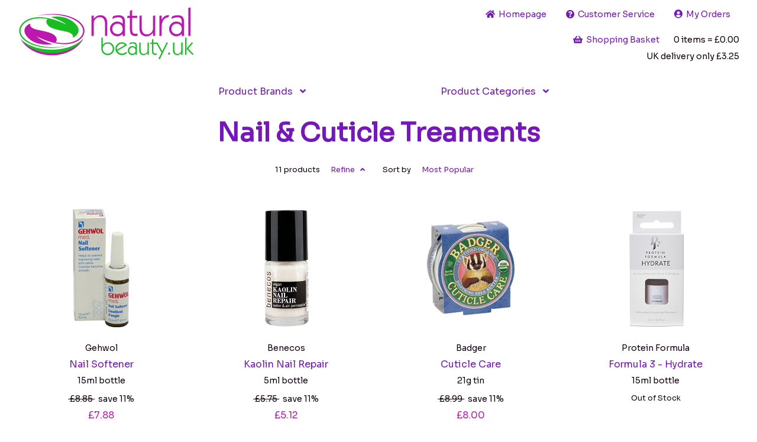

--- FILE ---
content_type: text/html; charset=utf-8
request_url: https://naturalbeauty.uk/category/?nail_cuticle-treaments
body_size: 16265
content:


<!DOCTYPE HTML>

<html lang="en">
<head>
<title>Nail & Cuticle Treaments - Natural Beauty UK</title>
<meta name="description" content="Natural Beauty UK - Nail & Cuticle Treaments">
<meta name="keywords" content="Natural Beauty UK - Nail & Cuticle Treaments">
<meta charset="UTF-8">
<meta name="viewport" content="width=device-width, initial-scale=1.0">
<link rel="shortcut icon" type="image/x-icon" href="/favicon.ico">
<link type="text/css" rel="stylesheet" href="/_style/grid.css">
<link type="text/css" rel="stylesheet" href="/_style/fa.css">
<link rel="stylesheet" type="text/css" href="/_style/nb.css?">
<script src="/_script/show_hide.js?"></script>
<script src="/_script/hover_text.js"></script>
</head>

<body>
<header id="header"><div class="container pad-top-1 mar-bot-2 noprint"><div class="row"><div id="toplogo" class="col-xs-12 col-md-6 col-xm-5 col-lg-4 ctr-xs lft-md pad-bot-1"><a href="/"><img src="/_images/nb-logo_300.png" width="300" height="91" alt="Natural Beauty UK Logo" class="logo"></a></div><div class="col-xs-12 col-md-6 col-xm-7 col-lg-8"><div id="headlinks" class="row hid-xs blk-md"><div class="col-xs-12 ctr-xs rgt-md"><a href="/" class="inb"><i class="fas fa-home"></i>&nbsp;&nbsp;Home<span class="hid-xs inl-sm hid-md inl-lg">page</span></a> <a href="/service/" class="inb"><i class="fas fa-question-circle"></i>&nbsp;&nbsp;<span class="hid-xs inl-sm hid-md inl-xm">Customer&nbsp;</span>Service</a> <a href="/orders/" class="inb"><i class="fas fa-user-circle"></i>&nbsp;&nbsp;My Orders</a></div></div><div class="row"><div class="col-lg-6 hid-xs blk-lg pad-top-1 center"></div><div class="col-xs-12 col-lg-6"><div id="headcart"><p><a href="/basket/"><i class="fas fa-shopping-basket" title="Basket"></i>&nbsp;&nbsp;Shopping Basket</a><span class="nowrap"> &nbsp; 0 items = &pound;0.00<br>UK delivery only &pound;3.25</span></p></div></div></div></div></div></div><div id="top"></div></header><header class="container pad-top-3 pad-bot-3 noscreen"><img src="/_images/nb-logo_300.png" width="300" height="91" alt="Natural Beauty UK Logo" class="logo noscreen flt-ctr"></header><nav id="menubar" class="noprint"><div id="menunav" class="container"><div class="row-nested center"><div class="col-md-1 col-xm-2 hid-xs blk-md"></div><div class="col-xs-12 col-md-10 col-xm-8 mar-top-1 mar-bot-1"><div class="col-xs-6 pad-lft-1 pad-rgt-1"><a href="javascript:menu_drop(1)" class="block"><span class="hid-xs inl-sm inl-lg">Product </span>Brands &nbsp;&nbsp;<i id="navicon_1" class="fas fa-angle-down"></i></a></div><div class="col-xs-6 pad-lft-1 pad-rgt-1"><a href="javascript:menu_drop(2)" class="block"><span class="hid-xs inl-sm inl-lg">Product </span>Categories &nbsp;&nbsp;<i id="navicon_2" class="fas fa-angle-down"></i></a></div></div><div class="col-md-1 col-xm-2 hid-xs blk-md"></div></div></div><div id="menudrop" class="container" style="display:none;"><div class="row-nested"><div class="col-xs-12 nom small"><div id="navdrop_1" class="navdrop" style="display:none;"><div class="pad-top-2 pad-bot-3 par-0 hgt-5"><div class="row hid-xs blk-md hid-lg"><div class="col-md-4"><p><span class="title">A</span><br><a href="/brand/?ainsworths">Ainsworths</a><br><a href="/brand/?alba-botanica">Alba Botanica</a><br><a href="/brand/?aloe-pura">Aloe Pura</a><br><a href="/brand/?aloedent">AloeDent</a><br><a href="/brand/?antipodes">Antipodes</a><br><a href="/brand/?anton-hubner">Anton Hubner</a><br><a href="/brand/?arkopharma">Arkopharma</a><br><a href="/brand/?aromas-artesanales-de-antigua">Aromas Artesanales de Antigua</a><br><a href="/brand/?ashleigh_burwood">Ashleigh & Burwood</a><br><a href="/brand/?australian-native-botanicals">Australian Native Botanicals</a><br><a href="/brand/?australian-tea-tree">Australian Tea Tree</a><br><a href="/brand/?avalon-organics">Avalon Organics</a><br>&nbsp;<br><span class="title">B</span><br><a href="/brand/?badger">Badger</a><br><a href="/brand/?bag-balm">Bag Balm</a><br><a href="/brand/?bass-brushes">Bass Brushes</a><br><a href="/brand/?beauty-of-bath">Beauty of Bath</a><br><a href="/brand/?bella-brighton">Bella Brighton</a><br><a href="/brand/?benecos">Benecos</a><br><a href="/brand/?bio-strath">Bio Strath</a><br><a href="/brand/?biobalance">BioBalance</a><br><a href="/brand/?biokap">BioKap</a><br><a href="/brand/?bional">Bional</a><br><a href="/brand/?bladapure">Bladapure</a><br><a href="/brand/?bm-beauty">BM Beauty</a><br><a href="/brand/?body-essentials">Body Essentials</a><br><a href="/brand/?body-verde">Body Verde</a><br><a href="/brand/?bodytox">Bodytox</a><br><a href="/brand/?bonny-bite">Bonny Bite</a><br>&nbsp;<br><span class="title">C</span><br><a href="/brand/?click-click">Click Click</a><br><a href="/brand/?clothes-doctor">Clothes Doctor</a><br><a href="/brand/?crazy-rumors">Crazy Rumors</a><br>&nbsp;<br><span class="title">D</span><br><a href="/brand/?david-hill-for-men">David Hill for Men</a><br><a href="/brand/?dead-sea-spa-magik">Dead Sea Spa Magik</a><br><a href="/brand/?dermatonics">Dermatonics</a><br><a href="/brand/?dlt-podiatry">DLT Podiatry</a><br><a href="/brand/?dr-tungs">Dr Tung's</a><br><a href="/brand/?drorganic">Dr.Organic</a><br><a href="/brand/?drs-remedy">Dr.'s Remedy</a><br><a href="/brand/?droyt">Droyt</a><br>&nbsp;<br><span class="title">E</span><br><a href="/brand/?earth-secrets">Earth Secrets</a><br><a href="/brand/?eco-cosmetics">Eco Cosmetics</a><br><a href="/brand/?ecosoapia">Ecosoapia</a><br><a href="/brand/?ecozone">Ecozone</a><br><a href="/brand/?elegant-touch">Elegant Touch</a><br><a href="/brand/?emani">Emani</a><br>&nbsp;<br><span class="title">F</span><br><a href="/brand/?fair-squared">Fair Squared</a><br><a href="/brand/?faith-in-nature">Faith In Nature</a><br><a href="/brand/?flaya">Flaya</a><br><a href="/brand/?foot-mender">Foot Mender</a><br>&nbsp;<br><span class="title">G</span><br><a href="/brand/?garden-of-life">Garden of Life</a><br><a href="/brand/?gehwol">Gehwol</a><br><a href="/brand/?gengigel">Gengigel</a><br><a href="/brand/?giovanni">Giovanni</a><br><a href="/brand/?grahams-natural">Grahams Natural</a><br><a href="/brand/?grn">GRN</a></p></div><div class="col-md-4"><p><span class="title">H</span><br><a href="/brand/?h2eau">H2EAU</a><br><a href="/brand/?hairwonder">Hairwonder</a><br><a href="/brand/?haymax">HayMax</a><br><a href="/brand/?health-perception">Health Perception</a><br><a href="/brand/?hennaplus">HennaPlus</a><br><a href="/brand/?herbetom">Herbetom</a><br><a href="/brand/?hopes-relief">Hope's Relief</a><br><a href="/brand/?hydrea-london">Hydrea London</a><br>&nbsp;<br><span class="title">I</span><br><a href="/brand/?ice-guard">Ice Guard</a><br><a href="/brand/?inca">Inca</a><br><a href="/brand/?incognito">Incognito</a><br><a href="/brand/?inelda">Inelda</a><br>&nbsp;<br><span class="title">J</span><br><a href="/brand/?jrliggetts">J.R.Liggett's</a><br><a href="/brand/?jade-stone">Jade Stone</a><br><a href="/brand/?jason">Jason</a><br><a href="/brand/?julienne">Julienne</a><br>&nbsp;<br><span class="title">L</span><br><a href="/brand/?lab-nat">Lab Nat</a><br><a href="/brand/?lavera">Lavera</a><br><a href="/brand/?longcils-boncza">Longcils Boncza</a><br><a href="/brand/?loofco">Loofco</a><br><a href="/brand/?love-the-planet">Love The Planet</a><br>&nbsp;<br><span class="title">M</span><br><a href="/brand/?martha-hill">Martha Hill</a><br><a href="/brand/?medosan">Medosan</a><br><a href="/brand/?mgo">MGO</a><br><a href="/brand/?mother-earth">Mother Earth</a><br>&nbsp;<br><span class="title">N</span><br><a href="/brand/?nail-friendly">Nail Friendly</a><br><a href="/brand/?napiers">Napiers</a><br><a href="/brand/?natracare">Natracare</a><br><a href="/brand/?naturally-european">Naturally European</a><br><a href="/brand/?natures-answer">Natures Answer</a><br><a href="/brand/?natures-bounty">Nature's Bounty</a><br><a href="/brand/?neuromed">NeuroMed</a><br><a href="/brand/?niyok">Niyok</a><br>&nbsp;<br><span class="title">O</span><br><a href="/brand/?optima">Optima</a><br><a href="/brand/?organic-works">Organic Works</a><br><a href="/brand/?organically-epic">Organically Epic</a><br><a href="/brand/?organii">Organii</a><br><a href="/brand/?organyc">Organyc</a><br><a href="/brand/?orly">Orly</a><br><a href="/brand/?otosan">Otosan</a><br>&nbsp;<br><span class="title">P</span><br><a href="/brand/?pacifica">Pacifica</a><br><a href="/brand/?palladio">Palladio</a><br><a href="/brand/?perio-complete-oral-care">Perio Complete Oral Care</a><br><a href="/brand/?protein-formula">Protein Formula</a><br><a href="/brand/?puredeo">PureDeo</a><br><a href="/brand/?purederm">PureDerm</a></p></div><div class="col-md-4"><p><span class="title">R</span><br><a href="/brand/?rym-nutrition">R.Y.M Nutrition</a><br><a href="/brand/?rampal-latour">Rampal Latour</a><br><a href="/brand/?repair-and-care">Repair and Care</a><br><a href="/brand/?rosalique">Rosalique</a><br><a href="/brand/?rose_co">Rose & Co</a><br><a href="/brand/?royal-horticultural-society">Royal Horticultural Society</a><br>&nbsp;<br><span class="title">S</span><br><a href="/brand/?salcura">Salcura</a><br><a href="/brand/?salvx">SalvX</a><br><a href="/brand/?savant">Savant</a><br><a href="/brand/?sbc">SBC</a><br><a href="/brand/?scottish-fine-soaps">Scottish Fine Soaps</a><br><a href="/brand/?shruti">Shruti</a><br><a href="/brand/?simply-gentle">Simply Gentle</a><br><a href="/brand/?skin-benefits">Skin Benefits</a><br><a href="/brand/?skin-republic">Skin Republic</a><br><a href="/brand/?skin-revivals">Skin Revivals</a><br><a href="/brand/?skinny-tan">Skinny Tan</a><br><a href="/brand/?skinworks-london">Skinworks London</a><br><a href="/brand/?sodasan">Sodasan</a><br><a href="/brand/?solgar">Solgar</a><br><a href="/brand/?spirularin">Spirularin</a><br><a href="/brand/?sukin">Sukin</a><br>&nbsp;<br><span class="title">T</span><br><a href="/brand/?the-edge-nail_beauty">The Edge Nail & Beauty</a><br><a href="/brand/?the-friendly-patch-co">The Friendly Patch Co</a><br><a href="/brand/?the-ginger-people">The Ginger People</a><br><a href="/brand/?the-good-guru">The Good Guru</a><br><a href="/brand/?the-handmade-soap-co">The Handmade Soap Co</a><br><a href="/brand/?the-scented-home">The Scented Home</a><br><a href="/brand/?the-somerset-toiletry-co">The Somerset Toiletry Co.</a><br><a href="/brand/?tints-of-nature">Tints of Nature</a><br><a href="/brand/?tisserand-aromatherapy">Tisserand Aromatherapy</a><br><a href="/brand/?tree-spirit">Tree Spirit</a><br><a href="/brand/?tropical-fruits">Tropical Fruits</a><br>&nbsp;<br><span class="title">U</span><br><a href="/brand/?ultrapure">UltraPure</a><br><a href="/brand/?unbranded">Unbranded</a><br><a href="/brand/?univite">Univite</a><br><a href="/brand/?ureka">Ureka</a><br><a href="/brand/?urtekram">Urtekram</a><br><a href="/brand/?uspa">USPA</a><br>&nbsp;<br><span class="title">V</span><br><a href="/brand/?vermints">VerMints</a><br>&nbsp;<br><span class="title">W</span><br><a href="/brand/?waft">Waft</a><br><a href="/brand/?weleda">Weleda</a><br><a href="/brand/?wellactually">Well.Actually.</a><br><a href="/brand/?woobamboo">Woobamboo</a><br><a href="/brand/?world-foods-brand">World Foods Brand</a><br>&nbsp;<br><span class="title">Z</span><br><a href="/brand/?zam-buk">Zam-Buk</a></p></div></div><div class="row hid-md blk-lg"><div class="col-xs-6 col-sm-6 col-lg-3"><p><span class="title">A</span><br><a href="/brand/?ainsworths">Ainsworths</a><br><a href="/brand/?alba-botanica">Alba Botanica</a><br><a href="/brand/?aloe-pura">Aloe Pura</a><br><a href="/brand/?aloedent">AloeDent</a><br><a href="/brand/?antipodes">Antipodes</a><br><a href="/brand/?anton-hubner">Anton Hubner</a><br><a href="/brand/?arkopharma">Arkopharma</a><br><a href="/brand/?aromas-artesanales-de-antigua">Aromas Artesanales de Antigua</a><br><a href="/brand/?ashleigh_burwood">Ashleigh & Burwood</a><br><a href="/brand/?australian-native-botanicals">Australian Native Botanicals</a><br><a href="/brand/?australian-tea-tree">Australian Tea Tree</a><br><a href="/brand/?avalon-organics">Avalon Organics</a><br>&nbsp;<br><span class="title">B</span><br><a href="/brand/?badger">Badger</a><br><a href="/brand/?bag-balm">Bag Balm</a><br><a href="/brand/?bass-brushes">Bass Brushes</a><br><a href="/brand/?beauty-of-bath">Beauty of Bath</a><br><a href="/brand/?bella-brighton">Bella Brighton</a><br><a href="/brand/?benecos">Benecos</a><br><a href="/brand/?bio-strath">Bio Strath</a><br><a href="/brand/?biobalance">BioBalance</a><br><a href="/brand/?biokap">BioKap</a><br><a href="/brand/?bional">Bional</a><br><a href="/brand/?bladapure">Bladapure</a><br><a href="/brand/?bm-beauty">BM Beauty</a><br><a href="/brand/?body-essentials">Body Essentials</a><br><a href="/brand/?body-verde">Body Verde</a><br><a href="/brand/?bodytox">Bodytox</a><br><a href="/brand/?bonny-bite">Bonny Bite</a><br>&nbsp;<br><span class="title">C</span><br><a href="/brand/?click-click">Click Click</a><br><a href="/brand/?clothes-doctor">Clothes Doctor</a><br><a href="/brand/?crazy-rumors">Crazy Rumors</a><br>&nbsp;<br><span class="title">D</span><br><a href="/brand/?david-hill-for-men">David Hill for Men</a><br><a href="/brand/?dead-sea-spa-magik">Dead Sea Spa Magik</a><br><a href="/brand/?dermatonics">Dermatonics</a><br><a href="/brand/?dlt-podiatry">DLT Podiatry</a><br><a href="/brand/?dr-tungs">Dr Tung's</a><br><a href="/brand/?drorganic">Dr.Organic</a><br><a href="/brand/?drs-remedy">Dr.'s Remedy</a><br><a href="/brand/?droyt">Droyt</a><br>&nbsp;<br><span class="title">E</span><br><a href="/brand/?earth-secrets">Earth Secrets</a><br><a href="/brand/?eco-cosmetics">Eco Cosmetics</a><br><a href="/brand/?ecosoapia">Ecosoapia</a><br><a href="/brand/?ecozone">Ecozone</a><br><a href="/brand/?elegant-touch">Elegant Touch</a><br><a href="/brand/?emani">Emani</a><span class="hid-lg"><br>&nbsp;<br><span class="title">F</span><br><a href="/brand/?fair-squared">Fair Squared</a><br><a href="/brand/?faith-in-nature">Faith In Nature</a><br><a href="/brand/?flaya">Flaya</a><br><a href="/brand/?foot-mender">Foot Mender</a><br>&nbsp;<br><span class="title">G</span><br><a href="/brand/?garden-of-life">Garden of Life</a><br><a href="/brand/?gehwol">Gehwol</a><br><a href="/brand/?gengigel">Gengigel</a><br><a href="/brand/?giovanni">Giovanni</a><br><a href="/brand/?grahams-natural">Grahams Natural</a><br><a href="/brand/?grn">GRN</a><br>&nbsp;<br><span class="title">H</span><br><a href="/brand/?h2eau">H2EAU</a><br><a href="/brand/?hairwonder">Hairwonder</a><br><a href="/brand/?haymax">HayMax</a><br><a href="/brand/?health-perception">Health Perception</a><br><a href="/brand/?hennaplus">HennaPlus</a><br><a href="/brand/?herbetom">Herbetom</a><br><a href="/brand/?hopes-relief">Hope's Relief</a><br><a href="/brand/?hydrea-london">Hydrea London</a><br>&nbsp;<br><span class="title">I</span><br><a href="/brand/?ice-guard">Ice Guard</a><br><a href="/brand/?inca">Inca</a><br><a href="/brand/?incognito">Incognito</a><br><a href="/brand/?inelda">Inelda</a><br>&nbsp;<br><span class="title">J</span><br><a href="/brand/?jrliggetts">J.R.Liggett's</a><br><a href="/brand/?jade-stone">Jade Stone</a><br><a href="/brand/?jason">Jason</a><br><a href="/brand/?julienne">Julienne</a><br>&nbsp;<br><span class="title">L</span><br><a href="/brand/?lab-nat">Lab Nat</a><br><a href="/brand/?lavera">Lavera</a><br><a href="/brand/?longcils-boncza">Longcils Boncza</a><br><a href="/brand/?loofco">Loofco</a><br><a href="/brand/?love-the-planet">Love The Planet</a><br>&nbsp;<br><span class="title">M</span><br><a href="/brand/?martha-hill">Martha Hill</a><br><a href="/brand/?medosan">Medosan</a><br><a href="/brand/?mgo">MGO</a><br><a href="/brand/?mother-earth">Mother Earth</a></span></p></div><div class="col-lg-3 hid-xs blk-lg"><p><span class="title">F</span><br><a href="/brand/?fair-squared">Fair Squared</a><br><a href="/brand/?faith-in-nature">Faith In Nature</a><br><a href="/brand/?flaya">Flaya</a><br><a href="/brand/?foot-mender">Foot Mender</a><br>&nbsp;<br><span class="title">G</span><br><a href="/brand/?garden-of-life">Garden of Life</a><br><a href="/brand/?gehwol">Gehwol</a><br><a href="/brand/?gengigel">Gengigel</a><br><a href="/brand/?giovanni">Giovanni</a><br><a href="/brand/?grahams-natural">Grahams Natural</a><br><a href="/brand/?grn">GRN</a><br>&nbsp;<br><span class="title">H</span><br><a href="/brand/?h2eau">H2EAU</a><br><a href="/brand/?hairwonder">Hairwonder</a><br><a href="/brand/?haymax">HayMax</a><br><a href="/brand/?health-perception">Health Perception</a><br><a href="/brand/?hennaplus">HennaPlus</a><br><a href="/brand/?herbetom">Herbetom</a><br><a href="/brand/?hopes-relief">Hope's Relief</a><br><a href="/brand/?hydrea-london">Hydrea London</a><br>&nbsp;<br><span class="title">I</span><br><a href="/brand/?ice-guard">Ice Guard</a><br><a href="/brand/?inca">Inca</a><br><a href="/brand/?incognito">Incognito</a><br><a href="/brand/?inelda">Inelda</a><br>&nbsp;<br><span class="title">J</span><br><a href="/brand/?jrliggetts">J.R.Liggett's</a><br><a href="/brand/?jade-stone">Jade Stone</a><br><a href="/brand/?jason">Jason</a><br><a href="/brand/?julienne">Julienne</a><br>&nbsp;<br><span class="title">L</span><br><a href="/brand/?lab-nat">Lab Nat</a><br><a href="/brand/?lavera">Lavera</a><br><a href="/brand/?longcils-boncza">Longcils Boncza</a><br><a href="/brand/?loofco">Loofco</a><br><a href="/brand/?love-the-planet">Love The Planet</a><br>&nbsp;<br><span class="title">M</span><br><a href="/brand/?martha-hill">Martha Hill</a><br><a href="/brand/?medosan">Medosan</a><br><a href="/brand/?mgo">MGO</a><br><a href="/brand/?mother-earth">Mother Earth</a></p></div><div class="col-xs-6 col-sm-6 col-lg-3"><p><span class="title">N</span><br><a href="/brand/?nail-friendly">Nail Friendly</a><br><a href="/brand/?napiers">Napiers</a><br><a href="/brand/?natracare">Natracare</a><br><a href="/brand/?naturally-european">Naturally European</a><br><a href="/brand/?natures-answer">Natures Answer</a><br><a href="/brand/?natures-bounty">Nature's Bounty</a><br><a href="/brand/?neuromed">NeuroMed</a><br><a href="/brand/?niyok">Niyok</a><br>&nbsp;<br><span class="title">O</span><br><a href="/brand/?optima">Optima</a><br><a href="/brand/?organic-works">Organic Works</a><br><a href="/brand/?organically-epic">Organically Epic</a><br><a href="/brand/?organii">Organii</a><br><a href="/brand/?organyc">Organyc</a><br><a href="/brand/?orly">Orly</a><br><a href="/brand/?otosan">Otosan</a><br>&nbsp;<br><span class="title">P</span><br><a href="/brand/?pacifica">Pacifica</a><br><a href="/brand/?palladio">Palladio</a><br><a href="/brand/?perio-complete-oral-care">Perio Complete Oral Care</a><br><a href="/brand/?protein-formula">Protein Formula</a><br><a href="/brand/?puredeo">PureDeo</a><br><a href="/brand/?purederm">PureDerm</a><br>&nbsp;<br><span class="title">R</span><br><a href="/brand/?rym-nutrition">R.Y.M Nutrition</a><br><a href="/brand/?rampal-latour">Rampal Latour</a><br><a href="/brand/?repair-and-care">Repair and Care</a><br><a href="/brand/?rosalique">Rosalique</a><br><a href="/brand/?rose_co">Rose & Co</a><br><a href="/brand/?royal-horticultural-society">Royal Horticultural Society</a><br>&nbsp;<br><span class="title">S</span><br><a href="/brand/?salcura">Salcura</a><br><a href="/brand/?salvx">SalvX</a><br><a href="/brand/?savant">Savant</a><br><a href="/brand/?sbc">SBC</a><br><a href="/brand/?scottish-fine-soaps">Scottish Fine Soaps</a><br><a href="/brand/?shruti">Shruti</a><br><a href="/brand/?simply-gentle">Simply Gentle</a><br><a href="/brand/?skin-benefits">Skin Benefits</a><br><a href="/brand/?skin-republic">Skin Republic</a><br><a href="/brand/?skin-revivals">Skin Revivals</a><br><a href="/brand/?skinny-tan">Skinny Tan</a><br><a href="/brand/?skinworks-london">Skinworks London</a><br><a href="/brand/?sodasan">Sodasan</a><br><a href="/brand/?solgar">Solgar</a><br><a href="/brand/?spirularin">Spirularin</a><br><a href="/brand/?sukin">Sukin</a><span class="hid-lg"><br>&nbsp;<br><span class="title">T</span><br><a href="/brand/?the-edge-nail_beauty">The Edge Nail & Beauty</a><br><a href="/brand/?the-friendly-patch-co">The Friendly Patch Co</a><br><a href="/brand/?the-ginger-people">The Ginger People</a><br><a href="/brand/?the-good-guru">The Good Guru</a><br><a href="/brand/?the-handmade-soap-co">The Handmade Soap Co</a><br><a href="/brand/?the-scented-home">The Scented Home</a><br><a href="/brand/?the-somerset-toiletry-co">The Somerset Toiletry Co.</a><br><a href="/brand/?tints-of-nature">Tints of Nature</a><br><a href="/brand/?tisserand-aromatherapy">Tisserand Aromatherapy</a><br><a href="/brand/?tree-spirit">Tree Spirit</a><br><a href="/brand/?tropical-fruits">Tropical Fruits</a><br>&nbsp;<br><span class="title">U</span><br><a href="/brand/?ultrapure">UltraPure</a><br><a href="/brand/?unbranded">Unbranded</a><br><a href="/brand/?univite">Univite</a><br><a href="/brand/?ureka">Ureka</a><br><a href="/brand/?urtekram">Urtekram</a><br><a href="/brand/?uspa">USPA</a><br>&nbsp;<br><span class="title">V</span><br><a href="/brand/?vermints">VerMints</a><br>&nbsp;<br><span class="title">W</span><br><a href="/brand/?waft">Waft</a><br><a href="/brand/?weleda">Weleda</a><br><a href="/brand/?wellactually">Well.Actually.</a><br><a href="/brand/?woobamboo">Woobamboo</a><br><a href="/brand/?world-foods-brand">World Foods Brand</a><br>&nbsp;<br><span class="title">Z</span><br><a href="/brand/?zam-buk">Zam-Buk</a></span></p></div><div class="col-lg-3 hid-xs blk-lg"><p><span class="title">T</span><br><a href="/brand/?the-edge-nail_beauty">The Edge Nail & Beauty</a><br><a href="/brand/?the-friendly-patch-co">The Friendly Patch Co</a><br><a href="/brand/?the-ginger-people">The Ginger People</a><br><a href="/brand/?the-good-guru">The Good Guru</a><br><a href="/brand/?the-handmade-soap-co">The Handmade Soap Co</a><br><a href="/brand/?the-scented-home">The Scented Home</a><br><a href="/brand/?the-somerset-toiletry-co">The Somerset Toiletry Co.</a><br><a href="/brand/?tints-of-nature">Tints of Nature</a><br><a href="/brand/?tisserand-aromatherapy">Tisserand Aromatherapy</a><br><a href="/brand/?tree-spirit">Tree Spirit</a><br><a href="/brand/?tropical-fruits">Tropical Fruits</a><br>&nbsp;<br><span class="title">U</span><br><a href="/brand/?ultrapure">UltraPure</a><br><a href="/brand/?unbranded">Unbranded</a><br><a href="/brand/?univite">Univite</a><br><a href="/brand/?ureka">Ureka</a><br><a href="/brand/?urtekram">Urtekram</a><br><a href="/brand/?uspa">USPA</a><br>&nbsp;<br><span class="title">V</span><br><a href="/brand/?vermints">VerMints</a><br>&nbsp;<br><span class="title">W</span><br><a href="/brand/?waft">Waft</a><br><a href="/brand/?weleda">Weleda</a><br><a href="/brand/?wellactually">Well.Actually.</a><br><a href="/brand/?woobamboo">Woobamboo</a><br><a href="/brand/?world-foods-brand">World Foods Brand</a><br>&nbsp;<br><span class="title">Z</span><br><a href="/brand/?zam-buk">Zam-Buk</a></p></div></div></div></div><div id="navdrop_2" class="navdrop" style="display:none;"><div class="pad-top-2 pad-bot-3 par-0 hgt-5"><div class="row hid-xs blk-md hid-lg"><div class="col-md-4"><p><a href="/categories/?bath_body" class="title">Bath & Body</a><br><a href="/category/?bath_body">Bath & Body</a><br><a href="/category/?bath-oils_soaks">Bath Oils & Soaks</a><br><a href="/category/?bath-salts_powders">Bath Salts & Powders</a><br><a href="/category/?bath-sponges_loofahs">Bath Sponges & Loofahs</a><br><a href="/category/?body-scrubs_exfoliators">Body Scrubs & Exfoliators</a><br><a href="/category/?gift-sets">Gift Sets</a><br><a href="/category/?body-washes">Body Washes</a><br><a href="/category/?body-washes_shower-gels">Body Washes & Shower Gels</a><br><a href="/category/?shower-gels">Shower Gels</a><br><a href="/category/?deodorants_anti-perspirants">Deodorants & Anti-Perspirants</a><br><a href="/category/?deodorants-for-men">Deodorants For Men</a><br><a href="/category/?soap-bars">Soap Bars</a><br><a href="/category/?soaps-glycerine">Soaps Glycerine</a><br>&nbsp;<br><a href="/categories/?body" class="title">Body</a><br><a href="/category/?body-creams">Body Creams</a><br><a href="/category/?body-lotions">Body Lotions</a><br><a href="/category/?body-oils">Body Oils</a><br><a href="/category/?body-powders">Body Powders</a><br><a href="/category/?leg-creams_gels">Leg Creams & Gels</a><br>&nbsp;<br><a href="/categories/?dental_oral-care" class="title">Dental & Oral Care</a><br><a href="/category/?mouthwashes">Mouthwashes</a><br><a href="/category/?dental-floss_tape">Dental Floss & Tape</a><br><a href="/category/?interdental-brushes">Interdental Brushes</a><br><a href="/category/?gum-treatments">Gum Treatments</a><br><a href="/category/?tongue-scrapers">Tongue Scrapers</a><br><a href="/category/?toothbrushes">Toothbrushes</a><br><a href="/category/?toothpastes">Toothpastes</a><br>&nbsp;<br><a href="/categories/?ears" class="title">Ears</a><br><a href="/category/?ear-candles">Ear Candles</a><br><a href="/category/?ear-drops">Ear Drops</a><br><a href="/category/?ear-picks_spoons">Ear Picks & Spoons</a><br>&nbsp;<br><a href="/categories/?eyes_vision" class="title">Eyes & Vision</a><br><a href="/category/?eye-drops_lubricants">Eye Drops & Lubricants</a><br>&nbsp;<br><a href="/categories/?face-skin-care" class="title">Face Skin Care</a><br><a href="/category/?skin-care-sets">Skin Care Sets</a><br><a href="/category/?cleansing-creams_lotions">Cleansing Creams & Lotions</a><br><a href="/category/?cleansing-wipes">Cleansing Wipes</a><br><a href="/category/?eye-makeup-removers">Eye Makeup Removers</a><br><a href="/category/?face-scrubs_exfoliators">Face Scrubs & Exfoliators</a><br><a href="/category/?face-washes">Face Washes</a><br><a href="/category/?facial-cleansers">Facial Cleansers</a><br><a href="/category/?makeup-removers">Makeup Removers</a><br><a href="/category/?micellar-waters">Micellar Waters</a><br><a href="/category/?eye-creams_gels">Eye Creams & Gels</a><br><a href="/category/?lip-balms">Lip Balms</a><br><a href="/category/?day-creams_moisturisers">Day Creams & Moisturisers</a><br><a href="/category/?night-creams">Night Creams</a><br><a href="/category/?toners_astringents">Toners & Astringents</a><br><a href="/category/?face-masks_peels">Face Masks & Peels</a><br><a href="/category/?face-serums">Face Serums</a><br><a href="/category/?whitening-creams">Whitening Creams</a><br>&nbsp;<br><a href="/categories/?feet" class="title">Feet</a><br><a href="/category/?foot-bath-salts_powders">Foot Bath Salts & Powders</a><br><a href="/category/?foot-creams_lotions">Foot Creams & Lotions</a><br><a href="/category/?foot-deodorants_sprays">Foot Deodorants & Sprays</a><br><a href="/category/?foot-files">Foot Files</a><br><a href="/category/?foot-masks">Foot Masks</a><br><a href="/category/?foot-odor-removers">Foot Odor Removers</a><br><a href="/category/?foot-powders">Foot Powders</a><br><a href="/category/?foot-refreshers">Foot Refreshers</a><br><a href="/category/?foot-scrubs">Foot Scrubs</a><br><a href="/category/?pumice-stones">Pumice Stones</a></p></div><div class="col-md-4"><p><a href="/categories/?hair" class="title">Hair</a><br><a href="/category/?hair-loss-treatments">Hair Loss Treatments</a><br><a href="/category/?hair-treatments">Hair Treatments</a><br><a href="/category/?hair-styling-gels">Hair Styling Gels</a><br><a href="/category/?hair-styling-mousse">Hair Styling Mousse</a><br><a href="/category/?hair-styling-products">Hair Styling Products</a><br><a href="/category/?hair-styling-sprays">Hair Styling Sprays</a><br><a href="/category/?hair-brushes_combs">Hair Brushes & Combs</a><br><a href="/category/?conditioners">Conditioners</a><br><a href="/category/?shampoo-soap-bars">Shampoo Soap Bars</a><br><a href="/category/?shampoos">Shampoos</a><br>&nbsp;<br><a href="/categories/?hair-colour" class="title">Hair Colour</a><br><a href="/category/?colour-shampoos">Colour Shampoos</a><br><a href="/category/?hair-colour-permanent">Hair Colour Permanent</a><br><a href="/category/?hair-colour-semi-permanent">Hair Colour Semi Permanent</a><br>&nbsp;<br><a href="/categories/?hands" class="title">Hands</a><br><a href="/category/?hand-creams_lotions">Hand Creams & Lotions</a><br><a href="/category/?hand-sanitizers_wipes">Hand Sanitizers & Wipes</a><br><a href="/category/?liquid-hand-soaps">Liquid Hand Soaps</a><br>&nbsp;<br><a href="/categories/?health-care" class="title">Health Care</a><br><a href="/category/?aches_pains">Aches & Pains</a><br><a href="/category/?colds_decongestion">Colds & Decongestion</a><br><a href="/category/?coughs_sore-throats">Coughs & Sore Throats</a><br><a href="/category/?irritated-skin-treatments">Irritated Skin Treatments</a><br><a href="/category/?soothing-balms_gels">Soothing Balms & Gels</a><br><a href="/category/?antiseptics_cleaning-supplies">Antiseptics & Cleaning Supplies</a><br><a href="/category/?herbal-first-aid">Herbal First Aid</a><br><a href="/category/?nutrition-gels_chews">Nutrition Gels & Chews</a><br><a href="/category/?vitamins_supplements">Vitamins & Supplements</a><br>&nbsp;<br><a href="/categories/?home_garden" class="title">Home & Garden</a><br><a href="/category/?gifts">Gifts</a><br><a href="/category/?waste-containment-accessories">Waste Containment Accessories</a><br><a href="/category/?laundry-balls">Laundry Balls</a><br><a href="/category/?laundry-detergents">Laundry Detergents</a><br>&nbsp;<br><a href="/categories/?home-fragrances" class="title">Home Fragrances</a><br><a href="/category/?air-fresheners">Air Fresheners</a><br><a href="/category/?fragranced-sachets">Fragranced Sachets</a><br><a href="/category/?incense">Incense</a><br><a href="/category/?reed-diffusers">Reed Diffusers</a><br><a href="/category/?room-sprays">Room Sprays</a><br><a href="/category/?scented-candles">Scented Candles</a><br>&nbsp;<br><a href="/categories/?household-cleaning" class="title">Household Cleaning</a><br><a href="/category/?descalers_decalcifiers">Descalers & Decalcifiers</a><br><a href="/category/?dish-detergents_soaps">Dish Detergents & Soaps</a><br><a href="/category/?household-cleaning-products">Household Cleaning Products</a><br>&nbsp;<br><a href="/categories/?intimate-care" class="title">Intimate Care</a><br><a href="/category/?intimate-wipes_wash">Intimate Wipes & Wash</a><br>&nbsp;<br><a href="/categories/?makeup_cosmetics" class="title">Makeup & Cosmetics</a><br><a href="/category/?eye-primers">Eye Primers</a><br><a href="/category/?eye-shadows">Eye Shadows</a><br><a href="/category/?eyebrow-pencils_enhancers">Eyebrow Pencils & Enhancers</a><br><a href="/category/?eyeliners">Eyeliners</a><br><a href="/category/?lash_brow-growth-treatments">Lash & Brow Growth Treatments</a><br><a href="/category/?mascaras">Mascaras</a><br><a href="/category/?blushes_bronzers">Blushes & Bronzers</a><br><a href="/category/?concealers_colour-correction">Concealers & Colour Correction</a><br><a href="/category/?face-powders">Face Powders</a><br><a href="/category/?face-primers">Face Primers</a><br><a href="/category/?foundations_concealers">Foundations & Concealers</a><br><a href="/category/?highlighters_luminizers">Highlighters & Luminizers</a><br><a href="/category/?lip-gloss">Lip Gloss</a><br><a href="/category/?lip-liners">Lip Liners</a><br><a href="/category/?lipsticks">Lipsticks</a><br><a href="/category/?tinted-lip-balms">Tinted Lip Balms</a><br><a href="/category/?cosmetic-pencil-sharpeners">Cosmetic Pencil Sharpeners</a><br><a href="/category/?makeup-brushes">Makeup Brushes</a><br><a href="/category/?makeup-sponges">Makeup Sponges</a><br><a href="/category/?tweezers">Tweezers</a><br><a href="/category/?manicure-treatments">Manicure Treatments</a><br><a href="/category/?nail-polish_nail-varnish">Nail Polish & Nail Varnish</a><br><a href="/category/?nail-polish-drying-drops_sprays">Nail Polish Drying Drops & Sprays</a><br><a href="/category/?nail-polish-removers">Nail Polish Removers</a></p></div><div class="col-md-4"><p><a href="/categories/?massage_relaxation" class="title">Massage & Relaxation</a><br><a href="/category/?massage-stones">Massage Stones</a><br><a href="/category/?essential-oils">Essential Oils</a><br><a href="/category/?massage_aromatherapy-oils">Massage & Aromatherapy Oils</a><br>&nbsp;<br><a href="/categories/?nails_cuticles" class="title">Nails & Cuticles</a><br><a href="/category/?nail_cuticle-treaments">Nail & Cuticle Treaments</a><br><a href="/category/?nail-oils_creams">Nail Oils & Creams</a><br><a href="/category/?cuticle-cutters_trimers">Cuticle Cutters & Trimers</a><br><a href="/category/?nail-buffers">Nail Buffers</a><br><a href="/category/?nail-clippers">Nail Clippers</a><br><a href="/category/?nail-files_emery-boards">Nail Files & Emery Boards</a><br><a href="/category/?nail-pads">Nail Pads</a><br><a href="/category/?nail-scissors">Nail Scissors</a><br>&nbsp;<br><a href="/categories/?perfume_cologne" class="title">Perfume & Cologne</a><br><a href="/category/?body-sprays">Body Sprays</a><br><a href="/category/?essential-oil-roll-ons">Essential Oil Roll-ons</a><br><a href="/category/?perfumes_colognes">Perfumes & Colognes</a><br>&nbsp;<br><a href="/categories/?personal-care" class="title">Personal Care</a><br><a href="/category/?acne-treatments_kits">Acne Treatments & Kits</a><br>&nbsp;<br><a href="/categories/?personal-hygiene" class="title">Personal Hygiene</a><br><a href="/category/?feminine-pads_protectors">Feminine Pads & Protectors</a><br><a href="/category/?tampons">Tampons</a><br>&nbsp;<br><a href="/categories/?pest-control" class="title">Pest Control</a><br><a href="/category/?anti-moth-wool-protectors">Anti-Moth Wool Protectors</a><br>&nbsp;<br><a href="/categories/?pet-supplies" class="title">Pet Supplies</a><br><a href="/category/?pet-shampoo_conditioner">Pet Shampoo & Conditioner</a><br>&nbsp;<br><a href="/categories/?shaving_grooming" class="title">Shaving & Grooming</a><br><a href="/category/?after-shaves">After Shaves</a><br><a href="/category/?razors_razor-blades">Razors & Razor Blades</a><br><a href="/category/?shaving_grooming">Shaving & Grooming</a><br>&nbsp;<br><a href="/categories/?sleeping" class="title">Sleeping</a><br><a href="/category/?sleeping-aids">Sleeping Aids</a><br>&nbsp;<br><a href="/categories/?sun_travel" class="title">Sun & Travel</a><br><a href="/category/?after-sun-lotions">After Sun Lotions</a><br><a href="/category/?insect-repellents">Insect Repellents</a><br><a href="/category/?sun-protection">Sun Protection</a><br><a href="/category/?sun-protection-lip-balms">Sun Protection Lip Balms</a><br>&nbsp;<br><a href="/categories/?tanning" class="title">Tanning</a><br><a href="/category/?self-tanning">Self Tanning</a></p></div></div><div class="row hid-md blk-lg"><div class="col-xs-6 col-sm-6 col-lg-3"><p><a href="/categories/?bath_body" class="title">Bath & Body</a><br><a href="/category/?bath_body">Bath & Body</a><br><a href="/category/?bath-oils_soaks">Bath Oils & Soaks</a><br><a href="/category/?bath-salts_powders">Bath Salts & Powders</a><br><a href="/category/?bath-sponges_loofahs">Bath Sponges & Loofahs</a><br><a href="/category/?body-scrubs_exfoliators">Body Scrubs & Exfoliators</a><br><a href="/category/?gift-sets">Gift Sets</a><br><a href="/category/?body-washes">Body Washes</a><br><a href="/category/?body-washes_shower-gels">Body Washes & Shower Gels</a><br><a href="/category/?shower-gels">Shower Gels</a><br><a href="/category/?deodorants_anti-perspirants">Deodorants & Anti-Perspirants</a><br><a href="/category/?deodorants-for-men">Deodorants For Men</a><br><a href="/category/?soap-bars">Soap Bars</a><br><a href="/category/?soaps-glycerine">Soaps Glycerine</a><br>&nbsp;<br><a href="/categories/?body" class="title">Body</a><br><a href="/category/?body-creams">Body Creams</a><br><a href="/category/?body-lotions">Body Lotions</a><br><a href="/category/?body-oils">Body Oils</a><br><a href="/category/?body-powders">Body Powders</a><br><a href="/category/?leg-creams_gels">Leg Creams & Gels</a><br>&nbsp;<br><a href="/categories/?dental_oral-care" class="title">Dental & Oral Care</a><br><a href="/category/?mouthwashes">Mouthwashes</a><br><a href="/category/?dental-floss_tape">Dental Floss & Tape</a><br><a href="/category/?interdental-brushes">Interdental Brushes</a><br><a href="/category/?gum-treatments">Gum Treatments</a><br><a href="/category/?tongue-scrapers">Tongue Scrapers</a><br><a href="/category/?toothbrushes">Toothbrushes</a><br><a href="/category/?toothpastes">Toothpastes</a><br>&nbsp;<br><a href="/categories/?ears" class="title">Ears</a><br><a href="/category/?ear-candles">Ear Candles</a><br><a href="/category/?ear-drops">Ear Drops</a><br><a href="/category/?ear-picks_spoons">Ear Picks & Spoons</a><br>&nbsp;<br><a href="/categories/?eyes_vision" class="title">Eyes & Vision</a><br><a href="/category/?eye-drops_lubricants">Eye Drops & Lubricants</a><br>&nbsp;<br><a href="/categories/?face-skin-care" class="title">Face Skin Care</a><br><a href="/category/?skin-care-sets">Skin Care Sets</a><br><a href="/category/?cleansing-creams_lotions">Cleansing Creams & Lotions</a><br><a href="/category/?cleansing-wipes">Cleansing Wipes</a><br><a href="/category/?eye-makeup-removers">Eye Makeup Removers</a><br><a href="/category/?face-scrubs_exfoliators">Face Scrubs & Exfoliators</a><br><a href="/category/?face-washes">Face Washes</a><br><a href="/category/?facial-cleansers">Facial Cleansers</a><br><a href="/category/?makeup-removers">Makeup Removers</a><br><a href="/category/?micellar-waters">Micellar Waters</a><br><a href="/category/?eye-creams_gels">Eye Creams & Gels</a><br><a href="/category/?lip-balms">Lip Balms</a><br><a href="/category/?day-creams_moisturisers">Day Creams & Moisturisers</a><br><a href="/category/?night-creams">Night Creams</a><br><a href="/category/?toners_astringents">Toners & Astringents</a><br><a href="/category/?face-masks_peels">Face Masks & Peels</a><br><a href="/category/?face-serums">Face Serums</a><br><a href="/category/?whitening-creams">Whitening Creams</a><span class="hid-lg"><br>&nbsp;<br><a href="/categories/?feet" class="title">Feet</a><br><a href="/category/?foot-bath-salts_powders">Foot Bath Salts & Powders</a><br><a href="/category/?foot-creams_lotions">Foot Creams & Lotions</a><br><a href="/category/?foot-deodorants_sprays">Foot Deodorants & Sprays</a><br><a href="/category/?foot-files">Foot Files</a><br><a href="/category/?foot-masks">Foot Masks</a><br><a href="/category/?foot-odor-removers">Foot Odor Removers</a><br><a href="/category/?foot-powders">Foot Powders</a><br><a href="/category/?foot-refreshers">Foot Refreshers</a><br><a href="/category/?foot-scrubs">Foot Scrubs</a><br><a href="/category/?pumice-stones">Pumice Stones</a><br>&nbsp;<br><a href="/categories/?hair" class="title">Hair</a><br><a href="/category/?hair-loss-treatments">Hair Loss Treatments</a><br><a href="/category/?hair-treatments">Hair Treatments</a><br><a href="/category/?hair-styling-gels">Hair Styling Gels</a><br><a href="/category/?hair-styling-mousse">Hair Styling Mousse</a><br><a href="/category/?hair-styling-products">Hair Styling Products</a><br><a href="/category/?hair-styling-sprays">Hair Styling Sprays</a><br><a href="/category/?hair-brushes_combs">Hair Brushes & Combs</a><br><a href="/category/?conditioners">Conditioners</a><br><a href="/category/?shampoo-soap-bars">Shampoo Soap Bars</a><br><a href="/category/?shampoos">Shampoos</a><br>&nbsp;<br><a href="/categories/?hair-colour" class="title">Hair Colour</a><br><a href="/category/?colour-shampoos">Colour Shampoos</a><br><a href="/category/?hair-colour-permanent">Hair Colour Permanent</a><br><a href="/category/?hair-colour-semi-permanent">Hair Colour Semi Permanent</a><br>&nbsp;<br><a href="/categories/?hands" class="title">Hands</a><br><a href="/category/?hand-creams_lotions">Hand Creams & Lotions</a><br><a href="/category/?hand-sanitizers_wipes">Hand Sanitizers & Wipes</a><br><a href="/category/?liquid-hand-soaps">Liquid Hand Soaps</a><br>&nbsp;<br><a href="/categories/?health-care" class="title">Health Care</a><br><a href="/category/?aches_pains">Aches & Pains</a><br><a href="/category/?colds_decongestion">Colds & Decongestion</a><br><a href="/category/?coughs_sore-throats">Coughs & Sore Throats</a><br><a href="/category/?irritated-skin-treatments">Irritated Skin Treatments</a><br><a href="/category/?soothing-balms_gels">Soothing Balms & Gels</a><br><a href="/category/?antiseptics_cleaning-supplies">Antiseptics & Cleaning Supplies</a><br><a href="/category/?herbal-first-aid">Herbal First Aid</a><br><a href="/category/?nutrition-gels_chews">Nutrition Gels & Chews</a><br><a href="/category/?vitamins_supplements">Vitamins & Supplements</a><br>&nbsp;<br><a href="/categories/?home_garden" class="title">Home & Garden</a><br><a href="/category/?gifts">Gifts</a><br><a href="/category/?waste-containment-accessories">Waste Containment Accessories</a><br><a href="/category/?laundry-balls">Laundry Balls</a><br><a href="/category/?laundry-detergents">Laundry Detergents</a></span></p></div><div class="col-lg-3 hid-xs blk-lg"><p><a href="/categories/?feet" class="title">Feet</a><br><a href="/category/?foot-bath-salts_powders">Foot Bath Salts & Powders</a><br><a href="/category/?foot-creams_lotions">Foot Creams & Lotions</a><br><a href="/category/?foot-deodorants_sprays">Foot Deodorants & Sprays</a><br><a href="/category/?foot-files">Foot Files</a><br><a href="/category/?foot-masks">Foot Masks</a><br><a href="/category/?foot-odor-removers">Foot Odor Removers</a><br><a href="/category/?foot-powders">Foot Powders</a><br><a href="/category/?foot-refreshers">Foot Refreshers</a><br><a href="/category/?foot-scrubs">Foot Scrubs</a><br><a href="/category/?pumice-stones">Pumice Stones</a><br>&nbsp;<br><a href="/categories/?hair" class="title">Hair</a><br><a href="/category/?hair-loss-treatments">Hair Loss Treatments</a><br><a href="/category/?hair-treatments">Hair Treatments</a><br><a href="/category/?hair-styling-gels">Hair Styling Gels</a><br><a href="/category/?hair-styling-mousse">Hair Styling Mousse</a><br><a href="/category/?hair-styling-products">Hair Styling Products</a><br><a href="/category/?hair-styling-sprays">Hair Styling Sprays</a><br><a href="/category/?hair-brushes_combs">Hair Brushes & Combs</a><br><a href="/category/?conditioners">Conditioners</a><br><a href="/category/?shampoo-soap-bars">Shampoo Soap Bars</a><br><a href="/category/?shampoos">Shampoos</a><br>&nbsp;<br><a href="/categories/?hair-colour" class="title">Hair Colour</a><br><a href="/category/?colour-shampoos">Colour Shampoos</a><br><a href="/category/?hair-colour-permanent">Hair Colour Permanent</a><br><a href="/category/?hair-colour-semi-permanent">Hair Colour Semi Permanent</a><br>&nbsp;<br><a href="/categories/?hands" class="title">Hands</a><br><a href="/category/?hand-creams_lotions">Hand Creams & Lotions</a><br><a href="/category/?hand-sanitizers_wipes">Hand Sanitizers & Wipes</a><br><a href="/category/?liquid-hand-soaps">Liquid Hand Soaps</a><br>&nbsp;<br><a href="/categories/?health-care" class="title">Health Care</a><br><a href="/category/?aches_pains">Aches & Pains</a><br><a href="/category/?colds_decongestion">Colds & Decongestion</a><br><a href="/category/?coughs_sore-throats">Coughs & Sore Throats</a><br><a href="/category/?irritated-skin-treatments">Irritated Skin Treatments</a><br><a href="/category/?soothing-balms_gels">Soothing Balms & Gels</a><br><a href="/category/?antiseptics_cleaning-supplies">Antiseptics & Cleaning Supplies</a><br><a href="/category/?herbal-first-aid">Herbal First Aid</a><br><a href="/category/?nutrition-gels_chews">Nutrition Gels & Chews</a><br><a href="/category/?vitamins_supplements">Vitamins & Supplements</a><br>&nbsp;<br><a href="/categories/?home_garden" class="title">Home & Garden</a><br><a href="/category/?gifts">Gifts</a><br><a href="/category/?waste-containment-accessories">Waste Containment Accessories</a><br><a href="/category/?laundry-balls">Laundry Balls</a><br><a href="/category/?laundry-detergents">Laundry Detergents</a></p></div><div class="col-xs-6 col-sm-6 col-lg-3"><p><a href="/categories/?home-fragrances" class="title">Home Fragrances</a><br><a href="/category/?air-fresheners">Air Fresheners</a><br><a href="/category/?fragranced-sachets">Fragranced Sachets</a><br><a href="/category/?incense">Incense</a><br><a href="/category/?reed-diffusers">Reed Diffusers</a><br><a href="/category/?room-sprays">Room Sprays</a><br><a href="/category/?scented-candles">Scented Candles</a><br>&nbsp;<br><a href="/categories/?household-cleaning" class="title">Household Cleaning</a><br><a href="/category/?descalers_decalcifiers">Descalers & Decalcifiers</a><br><a href="/category/?dish-detergents_soaps">Dish Detergents & Soaps</a><br><a href="/category/?household-cleaning-products">Household Cleaning Products</a><br>&nbsp;<br><a href="/categories/?intimate-care" class="title">Intimate Care</a><br><a href="/category/?intimate-wipes_wash">Intimate Wipes & Wash</a><br>&nbsp;<br><a href="/categories/?makeup_cosmetics" class="title">Makeup & Cosmetics</a><br><a href="/category/?eye-primers">Eye Primers</a><br><a href="/category/?eye-shadows">Eye Shadows</a><br><a href="/category/?eyebrow-pencils_enhancers">Eyebrow Pencils & Enhancers</a><br><a href="/category/?eyeliners">Eyeliners</a><br><a href="/category/?lash_brow-growth-treatments">Lash & Brow Growth Treatments</a><br><a href="/category/?mascaras">Mascaras</a><br><a href="/category/?blushes_bronzers">Blushes & Bronzers</a><br><a href="/category/?concealers_colour-correction">Concealers & Colour Correction</a><br><a href="/category/?face-powders">Face Powders</a><br><a href="/category/?face-primers">Face Primers</a><br><a href="/category/?foundations_concealers">Foundations & Concealers</a><br><a href="/category/?highlighters_luminizers">Highlighters & Luminizers</a><br><a href="/category/?lip-gloss">Lip Gloss</a><br><a href="/category/?lip-liners">Lip Liners</a><br><a href="/category/?lipsticks">Lipsticks</a><br><a href="/category/?tinted-lip-balms">Tinted Lip Balms</a><br><a href="/category/?cosmetic-pencil-sharpeners">Cosmetic Pencil Sharpeners</a><br><a href="/category/?makeup-brushes">Makeup Brushes</a><br><a href="/category/?makeup-sponges">Makeup Sponges</a><br><a href="/category/?tweezers">Tweezers</a><br><a href="/category/?manicure-treatments">Manicure Treatments</a><br><a href="/category/?nail-polish_nail-varnish">Nail Polish & Nail Varnish</a><br><a href="/category/?nail-polish-drying-drops_sprays">Nail Polish Drying Drops & Sprays</a><br><a href="/category/?nail-polish-removers">Nail Polish Removers</a><br>&nbsp;<br><a href="/categories/?massage_relaxation" class="title">Massage & Relaxation</a><br><a href="/category/?massage-stones">Massage Stones</a><br><a href="/category/?essential-oils">Essential Oils</a><br><a href="/category/?massage_aromatherapy-oils">Massage & Aromatherapy Oils</a><span class="hid-lg"><br>&nbsp;<br><a href="/categories/?nails_cuticles" class="title">Nails & Cuticles</a><br><a href="/category/?nail_cuticle-treaments">Nail & Cuticle Treaments</a><br><a href="/category/?nail-oils_creams">Nail Oils & Creams</a><br><a href="/category/?cuticle-cutters_trimers">Cuticle Cutters & Trimers</a><br><a href="/category/?nail-buffers">Nail Buffers</a><br><a href="/category/?nail-clippers">Nail Clippers</a><br><a href="/category/?nail-files_emery-boards">Nail Files & Emery Boards</a><br><a href="/category/?nail-pads">Nail Pads</a><br><a href="/category/?nail-scissors">Nail Scissors</a><br>&nbsp;<br><a href="/categories/?perfume_cologne" class="title">Perfume & Cologne</a><br><a href="/category/?body-sprays">Body Sprays</a><br><a href="/category/?essential-oil-roll-ons">Essential Oil Roll-ons</a><br><a href="/category/?perfumes_colognes">Perfumes & Colognes</a><br>&nbsp;<br><a href="/categories/?personal-care" class="title">Personal Care</a><br><a href="/category/?acne-treatments_kits">Acne Treatments & Kits</a><br>&nbsp;<br><a href="/categories/?personal-hygiene" class="title">Personal Hygiene</a><br><a href="/category/?feminine-pads_protectors">Feminine Pads & Protectors</a><br><a href="/category/?tampons">Tampons</a><br>&nbsp;<br><a href="/categories/?pest-control" class="title">Pest Control</a><br><a href="/category/?anti-moth-wool-protectors">Anti-Moth Wool Protectors</a><br>&nbsp;<br><a href="/categories/?pet-supplies" class="title">Pet Supplies</a><br><a href="/category/?pet-shampoo_conditioner">Pet Shampoo & Conditioner</a><br>&nbsp;<br><a href="/categories/?shaving_grooming" class="title">Shaving & Grooming</a><br><a href="/category/?after-shaves">After Shaves</a><br><a href="/category/?razors_razor-blades">Razors & Razor Blades</a><br><a href="/category/?shaving_grooming">Shaving & Grooming</a><br>&nbsp;<br><a href="/categories/?sleeping" class="title">Sleeping</a><br><a href="/category/?sleeping-aids">Sleeping Aids</a><br>&nbsp;<br><a href="/categories/?sun_travel" class="title">Sun & Travel</a><br><a href="/category/?after-sun-lotions">After Sun Lotions</a><br><a href="/category/?insect-repellents">Insect Repellents</a><br><a href="/category/?sun-protection">Sun Protection</a><br><a href="/category/?sun-protection-lip-balms">Sun Protection Lip Balms</a><br>&nbsp;<br><a href="/categories/?tanning" class="title">Tanning</a><br><a href="/category/?self-tanning">Self Tanning</a></span></p></div><div class="col-lg-3 hid-xs blk-lg"><p><a href="/categories/?nails_cuticles" class="title">Nails & Cuticles</a><br><a href="/category/?nail_cuticle-treaments">Nail & Cuticle Treaments</a><br><a href="/category/?nail-oils_creams">Nail Oils & Creams</a><br><a href="/category/?cuticle-cutters_trimers">Cuticle Cutters & Trimers</a><br><a href="/category/?nail-buffers">Nail Buffers</a><br><a href="/category/?nail-clippers">Nail Clippers</a><br><a href="/category/?nail-files_emery-boards">Nail Files & Emery Boards</a><br><a href="/category/?nail-pads">Nail Pads</a><br><a href="/category/?nail-scissors">Nail Scissors</a><br>&nbsp;<br><a href="/categories/?perfume_cologne" class="title">Perfume & Cologne</a><br><a href="/category/?body-sprays">Body Sprays</a><br><a href="/category/?essential-oil-roll-ons">Essential Oil Roll-ons</a><br><a href="/category/?perfumes_colognes">Perfumes & Colognes</a><br>&nbsp;<br><a href="/categories/?personal-care" class="title">Personal Care</a><br><a href="/category/?acne-treatments_kits">Acne Treatments & Kits</a><br>&nbsp;<br><a href="/categories/?personal-hygiene" class="title">Personal Hygiene</a><br><a href="/category/?feminine-pads_protectors">Feminine Pads & Protectors</a><br><a href="/category/?tampons">Tampons</a><br>&nbsp;<br><a href="/categories/?pest-control" class="title">Pest Control</a><br><a href="/category/?anti-moth-wool-protectors">Anti-Moth Wool Protectors</a><br>&nbsp;<br><a href="/categories/?pet-supplies" class="title">Pet Supplies</a><br><a href="/category/?pet-shampoo_conditioner">Pet Shampoo & Conditioner</a><br>&nbsp;<br><a href="/categories/?shaving_grooming" class="title">Shaving & Grooming</a><br><a href="/category/?after-shaves">After Shaves</a><br><a href="/category/?razors_razor-blades">Razors & Razor Blades</a><br><a href="/category/?shaving_grooming">Shaving & Grooming</a><br>&nbsp;<br><a href="/categories/?sleeping" class="title">Sleeping</a><br><a href="/category/?sleeping-aids">Sleeping Aids</a><br>&nbsp;<br><a href="/categories/?sun_travel" class="title">Sun & Travel</a><br><a href="/category/?after-sun-lotions">After Sun Lotions</a><br><a href="/category/?insect-repellents">Insect Repellents</a><br><a href="/category/?sun-protection">Sun Protection</a><br><a href="/category/?sun-protection-lip-balms">Sun Protection Lip Balms</a><br>&nbsp;<br><a href="/categories/?tanning" class="title">Tanning</a><br><a href="/category/?self-tanning">Self Tanning</a></p></div></div></div></div></div></div></div></nav>

<section>
<div class="container">
<h1 class="center"><a href="javascript:show_hide_icon('sf')" class="block">Nail & Cuticle Treaments</a></h1><nav id="filter"><div class="row-nested small noprint"><div id="showhide_sf" class="col-xs-12 pad-top-1 pad-bot-2 menudrop" style="display:none;"><div class="pad-top-2 pad-bot-3 par-0 hgt-5"><div class="row hid-xs blk-md hid-lg"><div class="col-md-4"><p><span class="title">Brands</span><br><a href="/category/?nail_cuticle-treaments&amp;b=ba&amp;s=m">Badger</a><br><a href="/category/?nail_cuticle-treaments&amp;b=bk&amp;s=m">Benecos</a><br><a href="/category/?nail_cuticle-treaments&amp;b=dg&amp;s=m">Dr.Organic</a><br><a href="/category/?nail_cuticle-treaments&amp;b=re&amp;s=m">Dr.'s Remedy</a><br><a href="/category/?nail_cuticle-treaments&amp;b=gw&amp;s=m">Gehwol</a><br><a href="/category/?nail_cuticle-treaments&amp;b=pi-md&amp;s=m">Medosan</a><br><a href="/category/?nail_cuticle-treaments&amp;b=or&amp;s=m">Orly</a><br><a href="/category/?nail_cuticle-treaments&amp;b=pt&amp;s=m">Protein Formula</a><br><a href="/category/?nail_cuticle-treaments&amp;b=si&amp;s=m">Spirularin</a></p></div><div class="col-md-4"><p><span class="title">Product Filters</span><br><a href="/category/?nail_cuticle-treaments&amp;o=ins&amp;s=m">In Stock</a></p></div></div><div class="row hid-md blk-lg"><div class="col-xs-6 col-sm-6 col-lg-3"><p><span class="title">Brands</span><br><a href="/category/?nail_cuticle-treaments&amp;b=ba&amp;s=m">Badger</a><br><a href="/category/?nail_cuticle-treaments&amp;b=bk&amp;s=m">Benecos</a><br><a href="/category/?nail_cuticle-treaments&amp;b=dg&amp;s=m">Dr.Organic</a><br><a href="/category/?nail_cuticle-treaments&amp;b=re&amp;s=m">Dr.'s Remedy</a><br><a href="/category/?nail_cuticle-treaments&amp;b=gw&amp;s=m">Gehwol</a><br><a href="/category/?nail_cuticle-treaments&amp;b=pi-md&amp;s=m">Medosan</a><br><a href="/category/?nail_cuticle-treaments&amp;b=or&amp;s=m">Orly</a><br><a href="/category/?nail_cuticle-treaments&amp;b=pt&amp;s=m">Protein Formula</a><br><a href="/category/?nail_cuticle-treaments&amp;b=si&amp;s=m">Spirularin</a></p></div><div class="col-lg-3 hid-xs blk-lg"><p><span class="title">Product Filters</span><br><a href="/category/?nail_cuticle-treaments&amp;o=ins&amp;s=m">In Stock</a></p></div><div class="col-xs-6 col-sm-6 col-lg-3"><p class="hid-lg"><span class="title">Product Filters</span><br><a href="/category/?nail_cuticle-treaments&amp;o=ins&amp;s=m">In Stock</a></p></div></div></div></div></div></nav><nav id="sortbar" class="row-nested xsmall center"><div class="col-xs-12"><p>11 products <a href="javascript:show_hide_icon('sf')" class="noprint">Refine &nbsp; <i class="fas fa-angle-up" id="icon_sf"></i></a> &nbsp;&nbsp;&nbsp; Sort by <a href="javascript:show_hide('ss')"><span class="hid-xs inl-sm">Most </span>Popular</a></p></div><div class="col-xs-12"><div id="showhide_ss" style="display:none;"><p><a href="/category/?nail_cuticle-treaments&amp;s=a">A-Z</a> <a href="/category/?nail_cuticle-treaments&amp;s=l">Lowest Price</a> <a href="/category/?nail_cuticle-treaments&amp;s=h">Highest Price</a> <a href="/category/?nail_cuticle-treaments&amp;s=r">Random</a> <a href="/category/?nail_cuticle-treaments&amp;s=z">Z-A</a></p></div></div></nav>

	<article id="products" class="row-wide mar-top-4 center">
		<h2 class="hide">Nail & Cuticle Treaments</h2>
<div class="col-xs-6 col-xm-4 col-lg-3 clr"><a href="/product/?gw-0401"><img src="https://beautycollection.co.uk/images/GW/GW-0401_200.jpg" height="200" width="200" alt="Gehwol - Nail Softener" class="mar-top-3 flt-ctr"></a><div class="pad-top-3 pad-rgt-1 pad-bot-3 pad-lft-1"><p class="mar-bot-1 small">Gehwol</p><p class="par-1 title"><a href="/product/?gw-0401" class="block">Nail Softener</a></p><p class="mar-top-1 small">15ml bottle</p><p class="par-1 small"><span class="strike">&nbsp;&pound;8.85&nbsp;</span>&nbsp; save 11%</p><p class="par-1 price"><a href="https://naturalbeauty.uk/basket/add.aspx?gw-0401" onmouseover="hoverText(this,'Add to Basket')" onmouseout="defaultText(this,'<span class=medium>&pound;7.88</span>')" class="block"><span class="medium">&pound;7.88</span></a></p></div></div><div class="col-xs-6 col-xm-4 col-lg-3"><a href="/product/?bk-805"><img src="https://beautycollection.co.uk/images/BK/BK-805_200.jpg" height="200" width="200" alt="Benecos - Kaolin Nail Repair" class="mar-top-3 flt-ctr"></a><div class="pad-top-3 pad-rgt-1 pad-bot-3 pad-lft-1"><p class="mar-bot-1 small">Benecos</p><p class="par-1 title"><a href="/product/?bk-805" class="block">Kaolin Nail Repair</a></p><p class="mar-top-1 small">5ml bottle</p><p class="par-1 small"><span class="strike">&nbsp;&pound;5.75&nbsp;</span>&nbsp; save 11%</p><p class="par-1 price"><a href="https://naturalbeauty.uk/basket/add.aspx?bk-805" onmouseover="hoverText(this,'Add to Basket')" onmouseout="defaultText(this,'<span class=medium>&pound;5.12</span>')" class="block"><span class="medium">&pound;5.12</span></a></p></div></div><div class="col-xs-6 col-xm-4 col-lg-3 clr-xs clr-sm clr-md"><a href="/product/?ba-442"><img src="https://beautycollection.co.uk/images/BA/BA-442_200.jpg" height="200" width="200" alt="Badger - Cuticle Care" class="mar-top-3 flt-ctr"></a><div class="pad-top-3 pad-rgt-1 pad-bot-3 pad-lft-1"><p class="mar-bot-1 small">Badger</p><p class="par-1 title"><a href="/product/?ba-442" class="block">Cuticle Care</a></p><p class="mar-top-1 small">21g tin</p><p class="par-1 small"><span class="strike">&nbsp;&pound;8.99&nbsp;</span>&nbsp; save 11%</p><p class="par-1 price"><a href="https://naturalbeauty.uk/basket/add.aspx?ba-442" onmouseover="hoverText(this,'Add to Basket')" onmouseout="defaultText(this,'<span class=medium>&pound;8.00</span>')" class="block"><span class="medium">&pound;8.00</span></a></p></div></div><div class="col-xs-6 col-xm-4 col-lg-3 clr-xm"><a href="/product/?pt-003"><img src="https://beautycollection.co.uk/images/PT/PT-003_200.jpg" height="200" width="200" alt="Protein Formula - Formula 3 - Hydrate" class="mar-top-3 flt-ctr"></a><div class="pad-top-3 pad-rgt-1 pad-bot-3 pad-lft-1"><p class="mar-bot-1 small">Protein Formula</p><p class="par-1"><a href="/product/?pt-003" class="block">Formula 3 - Hydrate</a></p><p class="mar-top-1 small">15ml bottle</p><p class="xsmall">Out of Stock</p></div></div><div class="col-xs-6 col-xm-4 col-lg-3 clr-xs clr-sm clr-md clr-lg clr-xl"><a href="/product/?re-m31"><img src="https://beautycollection.co.uk/images/RE/RE-M31_200.jpg" height="200" width="200" alt="Dr.'s Remedy - Hydration Treatment" class="mar-top-3 flt-ctr"></a><div class="pad-top-3 pad-rgt-1 pad-bot-3 pad-lft-1"><p class="mar-bot-1 small">Dr.'s Remedy</p><p class="par-1 title"><a href="/product/?re-m31" class="block">Hydration Treatment</a></p><p class="mar-top-1 small">13ml bottle</p><p class="par-1 small"><span class="strike">&nbsp;&pound;16.50&nbsp;</span>&nbsp; save 11%</p><p class="par-1 price"><a href="https://naturalbeauty.uk/basket/add.aspx?re-m31" onmouseover="hoverText(this,'Add to Basket')" onmouseout="defaultText(this,'<span class=medium>&pound;14.69</span>')" class="block"><span class="medium">&pound;14.69</span></a></p></div></div><div class="col-xs-6 col-xm-4 col-lg-3"><a href="/product/?or-036e"><img src="https://beautycollection.co.uk/images/OR/OR-036E_200.jpg" height="200" width="200" alt="Orly - Cutique Cuticle & Stain Remover" class="mar-top-3 flt-ctr"></a><div class="pad-top-3 pad-rgt-1 pad-bot-3 pad-lft-1"><p class="mar-bot-1 small">Orly</p><p class="par-1 title"><a href="/product/?or-036e" class="block">Cutique Cuticle & Stain Remover</a></p><p class="mar-top-1 small">18ml bottle</p><p class="par-1 small"><span class="strike">&nbsp;&pound;12.75&nbsp;</span>&nbsp; save 11%</p><p class="par-1 price"><a href="https://naturalbeauty.uk/basket/add.aspx?or-036e" onmouseover="hoverText(this,'Add to Basket')" onmouseout="defaultText(this,'<span class=medium>&pound;11.35</span>')" class="block"><span class="medium">&pound;11.35</span></a></p></div></div><div class="col-xs-6 col-xm-4 col-lg-3 clr-xs clr-sm clr-md clr-xm"><a href="/product/?bk-804"><img src="https://beautycollection.co.uk/images/BK/BK-804_200.jpg" height="200" width="200" alt="Benecos - Nail Hardener" class="mar-top-3 flt-ctr"></a><div class="pad-top-3 pad-rgt-1 pad-bot-3 pad-lft-1"><p class="mar-bot-1 small">Benecos</p><p class="par-1 title"><a href="/product/?bk-804" class="block">Nail Hardener</a></p><p class="mar-top-1 small">5ml bottle</p><p class="par-1 small"><span class="strike">&nbsp;&pound;5.75&nbsp;</span>&nbsp; save 11%</p><p class="par-1 price"><a href="https://naturalbeauty.uk/basket/add.aspx?bk-804" onmouseover="hoverText(this,'Add to Basket')" onmouseout="defaultText(this,'<span class=medium>&pound;5.12</span>')" class="block"><span class="medium">&pound;5.12</span></a></p></div></div><div class="col-xs-6 col-xm-4 col-lg-3"><a href="/product/?dg-244"><img src="https://beautycollection.co.uk/images/DG/DG-244_200.jpg" height="200" width="200" alt="Dr.Organic - Tea Tree Nail Solution" class="mar-top-3 flt-ctr"></a><div class="pad-top-3 pad-rgt-1 pad-bot-3 pad-lft-1"><p class="mar-bot-1 small">Dr.Organic</p><p class="par-1 title"><a href="/product/?dg-244" class="block">Tea Tree Nail Solution</a></p><p class="mar-top-1 small">10ml bottle</p><p class="par-1 small"><span class="strike">&nbsp;&pound;8.00&nbsp;</span>&nbsp; save 11%</p><p class="par-1 price"><a href="https://naturalbeauty.uk/basket/add.aspx?dg-244" onmouseover="hoverText(this,'Add to Basket')" onmouseout="defaultText(this,'<span class=medium>&pound;7.12</span>')" class="block"><span class="medium">&pound;7.12</span></a></p></div></div><div class="col-xs-6 col-xm-4 col-lg-3 clr-xs clr-sm clr-md clr-lg clr-xl"><a href="/product/?si-2"><img src="https://beautycollection.co.uk/images/SI/SI-2_200.jpg" height="200" width="200" alt="Spirularin - Nail Serum" class="mar-top-3 flt-ctr"></a><div class="pad-top-3 pad-rgt-1 pad-bot-3 pad-lft-1"><p class="mar-bot-1 small">Spirularin</p><p class="par-1"><a href="/product/?si-2" class="block">Nail Serum</a></p><p class="mar-top-1 small">10ml bottle</p><p class="xsmall">Out of Stock</p></div></div><div class="col-xs-6 col-xm-4 col-lg-3 clr-xm"><a href="/product/?pi-sb08"><img src="https://beautycollection.co.uk/images/PI/PI-SB08_200.jpg" height="200" width="200" alt="Medosan - Nail-Fix Toenail Softener" class="mar-top-3 flt-ctr"></a><div class="pad-top-3 pad-rgt-1 pad-bot-3 pad-lft-1"><p class="mar-bot-1 small">Medosan</p><p class="par-1 title"><a href="/product/?pi-sb08" class="block">Nail-Fix Toenail Softener</a></p><p class="mar-top-1 small">10ml dropper bottle</p><p class="par-1 small"><span class="strike">&nbsp;&pound;13.19&nbsp;</span>&nbsp; save 11%</p><p class="par-1 price"><a href="https://naturalbeauty.uk/basket/add.aspx?pi-sb08" onmouseover="hoverText(this,'Add to Basket')" onmouseout="defaultText(this,'<span class=medium>&pound;11.74</span>')" class="block"><span class="medium">&pound;11.74</span></a></p></div></div><div class="col-xs-6 col-xm-4 col-lg-3 clr-xs clr-sm clr-md"><a href="/product/?or-311"><img src="https://beautycollection.co.uk/images/OR/OR-311_200.jpg" height="200" width="200" alt="Orly - Nailtrition Nail Growth Treatment" class="mar-top-3 flt-ctr"></a><div class="pad-top-3 pad-rgt-1 pad-bot-3 pad-lft-1"><p class="mar-bot-1 small">Orly</p><p class="par-1 title"><a href="/product/?or-311" class="block">Nailtrition Nail Growth Treatment</a></p><p class="mar-top-1 small">18ml bottle</p><p class="par-1 small"><span class="strike">&nbsp;&pound;15.95&nbsp;</span>&nbsp; save 11%</p><p class="par-1 price"><a href="https://naturalbeauty.uk/basket/add.aspx?or-311" onmouseover="hoverText(this,'Add to Basket')" onmouseout="defaultText(this,'<span class=medium>&pound;14.20</span>')" class="block"><span class="medium">&pound;14.20</span></a></p></div></div>
	</article>
</div>
</section>

<aside id="adsbar"><div class="container"><div class="row center"><h3>Recommendations</h3></div><div class="row-wide center"><div class="col-xs-6 col-md-4 col-lg-3 col-xl-2 clr"><a href="/brand/?la-hn" class="block"><img src="https://beautycollection.co.uk/images/LA/LA-286_200.jpg" height="100" width="100" alt="Lavera Hand & Nail Care" class="mar-top-3 flt-ctr"><p class="pad-1 hgt-3 small">Lavera<br>Hand & Nail Care</p></a></div><div class="col-xs-6 col-md-4 col-lg-3 col-xl-2"><a href="/brand/?aa-lv" class="block"><img src="https://beautycollection.co.uk/images/AA/AA-747_200.jpg" height="100" width="100" alt="Aromas Artesanales de Antigua Lily of the Valley" class="mar-top-3 flt-ctr"><p class="pad-1 hgt-3 small">Aromas Artesanales de Antigua<br>Lily of the Valley</p></a></div><div class="col-xs-6 col-md-4 col-lg-3 col-xl-2 clr-xs clr-sm"><a href="/brand/?ne-fp" class="block"><img src="https://beautycollection.co.uk/images/NE/NE-801_200.jpg" height="100" width="100" alt="Naturally European Freesia & Pear" class="mar-top-3 flt-ctr"><p class="pad-1 hgt-3 small">Naturally European<br>Freesia & Pear</p></a></div><div class="col-xs-6 col-md-4 col-lg-3 col-xl-2 clr-md clr-xm"><a href="/brand/?cc" class="block"><img src="https://beautycollection.co.uk/images/CC/CC-02_200.jpg" height="100" width="100" alt="Click Click" class="mar-top-3 flt-ctr"><p class="pad-1 hgt-3 small">Click Click</p></a></div><div class="col-xs-6 col-md-4 col-lg-3 col-xl-2 clr-xs clr-sm clr-lg"><a href="/brand/?gv-bk" class="block"><img src="https://beautycollection.co.uk/images/GV/GV-196_200.jpg" height="100" width="100" alt="Giovanni Brazilian Keratin & Argan Oil" class="mar-top-3 flt-ctr"><p class="pad-1 hgt-3 small">Giovanni<br>Brazilian Keratin & Argan Oil</p></a></div><div class="col-xs-6 col-md-4 col-lg-3 col-xl-2"><a href="/brand/?pb-hc" class="block"><img src="https://beautycollection.co.uk/images/PB/PB-SF2_200.jpg" height="100" width="100" alt="Hope's Relief Herbal Hair" class="mar-top-3 flt-ctr"><p class="pad-1 hgt-3 small">Hope's Relief<br>Herbal Hair</p></a></div><div class="col-lg-3 hid-xs blk-lg hid-xl"><a href="/brand/?bk-fm" class="block"><img src="https://beautycollection.co.uk/images/BK/BK-431_200.jpg" height="100" width="100" alt="Benecos For Men Only" class="mar-top-3 flt-ctr"><p class="pad-1 hgt-3 small">Benecos<br>For Men Only</p></a></div><div class="col-lg-3 hid-xs blk-lg hid-xl"><a href="/brand/?rc-lb" class="block"><img src="https://beautycollection.co.uk/images/RC/RC-01_200.jpg" height="100" width="100" alt="Rose & Co Lip Balms" class="mar-top-3 flt-ctr"><p class="pad-1 hgt-3 small">Rose & Co<br>Lip Balms</p></a></div></div></div></aside><nav id="locbar"><div class="container"><div class="row"><div class="col-xs-12"><p>You are here: &nbsp;<a href="/categories/">Categories</a> &gt; <a href="/categories/?nails_cuticles">Nails & Cuticles</a> &gt; <a href="/category/?nail_cuticle-treaments">Nail & Cuticle Treaments</a></p></div></div></div></nav><footer id="footer"><div class="container noprint"><div id="footlinks" class="row-wide"><div class="col-xs-12 hgt-4 center"></div><div class="col-xs-12 hgt-4 center"><span class="inb-xs"><a href="/help" class="inb">Help & Information</a> &nbsp; <a href="/orders" class="inb">My Orders</a> &nbsp; </span><a href="/privacy" class="inb">Privacy&nbsp;&amp;&nbsp;Cookies</a> &nbsp; <a href="/company" class="inb">&copy; Beauty Collection Ltd. 2026</a></div></div></div></footer>
</body>
</html>


--- FILE ---
content_type: text/css
request_url: https://naturalbeauty.uk/_style/nb.css?
body_size: 2596
content:
/* Base Color: bd17b2 */
/* Complementary Color: 17bd22 */
/* Analogous Colors: 7517bd bd175f */

/* FONTS */
/* @import url('https://fonts.googleapis.com/css2?family=Asap&display=swap'); */
/* @import url('https://fonts.googleapis.com/css2?family=Onest&display=swap'); */
@import url('https://fonts.googleapis.com/css2?family=Sora&display=swap');
body, button, input, select, textarea {font-family:Sora,Arial,sans-serif;}

/* BODY */
body {margin:0 auto; max-width:1400px;}

/* COLORS & HYPERLINKS */
.text, body, button, input, select, textarea {color:#120211;}
.low, a.low, .low a, .select a, #headlinks2 a, #footer a, #adsbar2 a {color:#380635;}
.link, a.link, a {color:#7517bd;}
.color, a.color, h1, h2, h3, h4, h5, h6, h1 a, h2 a, h3 a, h4 a, h5 a, h6 a, .title:not(#products .title) {color:#17bd22;}
.alert, .high, a.high, .price, a.price, .price a {color:#bd17b2;}
a {text-decoration:none;}
a:hover, a:hover i, input.hov:hover, .hover:hover, .icon:hover {color:#bd17b2 !important;}

/* BACKGROUNDS */
.body, body {background:#ffffff;}

/* HEADINGS */
h1,h2,h3,h4,h5,h6 {margin-top:10px; margin-bottom:10px; line-height:110%;}
h1 {font-size:175%;}
@media screen and (min-width:640px), print and (min-width:512px) {
	h1 {font-size:225%;}
}
@media screen and (min-width:896px), print and (min-width:768px) {
	h1 {font-size:275%;}
}

/* TEXT */
p {margin-top:10px; margin-bottom:10px; line-height:150%;}
ul {margin:15px 0; padding-left:15px;}
li {margin:10px 0; padding-left:10px;}

/* BORDERS */
.bdr {border:1px solid #7517bd !important;}
.bdr-top {border-top:1px solid #7517bd !important;}
.bdr-rgt {border-right:1px solid #7517bd !important;}
.bdr-bot, .sel-bot {border-bottom:1px solid #7517bd !important;}
.bdr-lft {border-left:1px solid #7517bd !important;}
.bdr-2 {border:2px solid #7517bd !important;}
.unda a {border-bottom:1px solid currentColor;}
.unda a:hover {border:none;}

/* LINES */
.lin, .select, input:not([type='image']):not(#menubar input), textarea, select, button, .button, #header a.inb, #footer a.inb, #sortbar a, #headcart a, #menubar .block, #menubar form, #navbar .row:first-child, #locbar .row:first-child, #sortbar a, .price2 a {border:1px solid #17bd22 !important;}
.lin-top, .sel-top, #adsbar2 div.row:first-of-type, #recomms div.row:first-of-type, #footer2 .row:first-child, #orders #vieworder article > div, .prod-text:not(:first-child), .drop-block > .drop-text, .prod-text:not(:first-child), #relateds-sm .row:first-of-type {border-top:1px solid #17bd22 !important;}
.lin-rgt {border-right:1px solid #17bd22 !important;}
.lin-bot, #infomenu > .row-nested:not(:last-of-type) > .drop-block > .drop-text {border-bottom:1px solid #17bd22 !important;}
.lin-lft {border-left:1px solid #17bd22 !important;}
.lin-2 {border:2px solid #17bd22 !important;}

/* BORDER RADIUS */
.select {border-radius:9px;}
#menubar .block, #menubar form, #header a.inb, #footer a.inb, #headcart a, #sortbar a, #navbar .row:first-child, #locbar .row:first-child {border-radius:15px;}

/* BUTTONS */
.button, button, input[type='submit'], #menunav .block {padding:10px;}
.button:hover, button:hover, input[type='submit']:hover, #menunav .block:hover, #navbar2 a:hover {border-color:#fd0187; background:#fff; color:#fd0187;}
#header a.inb, #footer a.inb, #headcart a {margin:5px; padding:5px 10px;}

/* LAYOUT */
input:not([type='image']):not(#menubar input), textarea, select, button, .button {border-radius:9px; box-shadow:inset 0 0 0 0 #17bd22; background:#fff; color:#380635; padding:10px 5px;}
@media screen and (min-width:640px), print and (min-width:512px) {
	.formset {margin-left:auto; margin-right:auto; max-width:768px;}
}

/* FORMS */
.select {padding-left:5px; padding-right:5px;}
input:focus:not(#menubar input), textarea:focus, select:focus {outline-color:#17bd22;}
input[type='submit']:not(#menubar input), button, .button {border-width:2px; padding-left:10px; padding-right:10px; color:#7517bd;}
input[type='submit']:hover, button:hover:not(#menubar button), .button:hover {outline:1px solid #17bd22; color:#bd17b2 !important;}
@media screen and (min-width:768px), print and (min-width:640px) {
	input:not([type='image']):not(#menubar input), textarea, select, .select {padding-left:10px; padding-right:10px;}
}
::placeholder {color:#acacae;}

/* BASKET ORDERS CHECKOUT */
#basket article {margin-top:5px; margin-bottom:20px;}
#basket article .select, #basket article .select p {margin-top:5px; margin-bottom:5px;}
#orders #vieworder {margin-top:20px;}
#orders #vieworder article > div {padding-top:20px;}
@media screen and (min-width:768px), print and (min-width:640px) {
	#basket article {margin-left:auto; margin-right:auto; margin-bottom:25px; max-width:896px;}
}

/* LOGO */
.logo {margin:9px auto; max-width:75%;}
@media screen and (min-width:640px), print and (min-width:512px) {
/* #toplogo {border:none !important;} */
	.logo {margin:9px 0; max-width:80%;}
}
@media screen and (min-width:768px), print and (min-width:640px) {
	.logo {margin:6px 0;}
}

/* HEADER */
#toplinks {font-size:80%;}
#headlinks, #headcart {text-align:center; font-size:90%;}
#headcart p {line-height:200%;}

/* MENU */
#menubar {padding-bottom:10px;}
#menunav .block {background:#fff; padding:5px 5px;}
#menunav form {background:#fff; padding:4px 5px;}
#menunav input:focus {outline:none;}
#menudrop {margin-top:5px;}
@media screen and (min-width:640px), print and (min-width:512px) {
	#headcart {text-align:right;}
	#menubar {margin-top:5px;}
	#menunav .block {padding:10px 5px;}
}

/* TITLES */
/* #menu .title, #filter .title, #products .title, [id^='relateds-'] .title {font-weight:600;} */
/* .title:not(#basket article .title):not(#recomms .title), .price:not(#group .price) {font-weight:600;} */
/* #menu .title, #filter .title, #products .title, .price:not(#group .price)  {font-weight:600;} */
.title:not(#recomms .title), .price:not(#group .price) {font-size:105%;}

/* SORT BAR */
#showhide_ss p {margin:0;}

/* LOCATION */
#navbar, #locbar {margin-top:25px; padding-top:25px; padding-bottom:5px;}
#locbar {margin-bottom:15px;}
#navbar .row:first-child, #locbar .row:first-child {padding-left:5px; padding-right:5px;}
#navbar, #locbar {font-size:85%; text-align:center;}
#navbar p, #locbar p {margin-top:5px; margin-bottom:5px; line-height:200%;}

/* NAV BAR */
#navbar2 a, #locbar2 a, #sortbar a {display:inline-block; margin:5px; padding:5px 10px;}
#navbar a, #locbar a {display:inline-block; padding-left:5px; padding-right:5px;}
@media screen and (min-width:640px), print and (min-width:512px) {
	#navbar .row:first-child, #locbar .row:first-child {display:inline-block; min-width:512px; padding-left:10px; padding-right:10px;}
}
@media screen and (min-width:768px), print and (min-width:640px) {
	#navbar .row:first-child, #locbar .row:first-child {padding-left:20px; padding-right:20px;}
}
@media screen and (min-width:896px), print and (min-width:768px) {
	#navbar .row:first-child, #locbar .row:first-child {padding-left:30px; padding-right:30px;}
}

/* ADS RECOMMENDEDS */
#adsbar, #recomms {margin-top:25px; padding-bottom:15px;}
#adsbar div.row:first-of-type, #recomms div.row:first-of-type {padding-top:15px;}
#adsbar div.row:first-of-type {padding-bottom:15px;}

/* FOOTER */
#footer {margin-top:15px; padding-bottom:15px; font-size:80%; text-align:center;}
#footer .row:first-child {padding-top:15px; padding-bottom:15px;}

/* HELP/INFO PAGES */
#infotext {max-width:1152px; margin:10px auto;}
#infotext .drop-head {max-width:512px; margin-left:auto; margin-right:auto; text-align:center;}
#infotext .drop-text {margin-top:10px; margin-bottom:10px; padding-top:10px; padding-bottom:25px;}
#infotext h3:first-child, #infotext h4:first-child {margin-top:15px;}
#infotext h3:not(:first-child), #infotext h4:not(:first-child) {margin-top:25px;}

/* PRODUCTS */
.prod-text {padding-top:10px; padding-bottom:20px;}
.prod-text h3, .prod-text h4 {margin-top:20px;}
.price2 a {margin-left:auto; margin-right:auto; border-radius:5px; padding:3px 5px; max-width:240px;}

/* RELATEDS */
#relateds-sm {margin-top:30px;}
#relateds-sm .row:first-of-type {padding-top:20px;}
